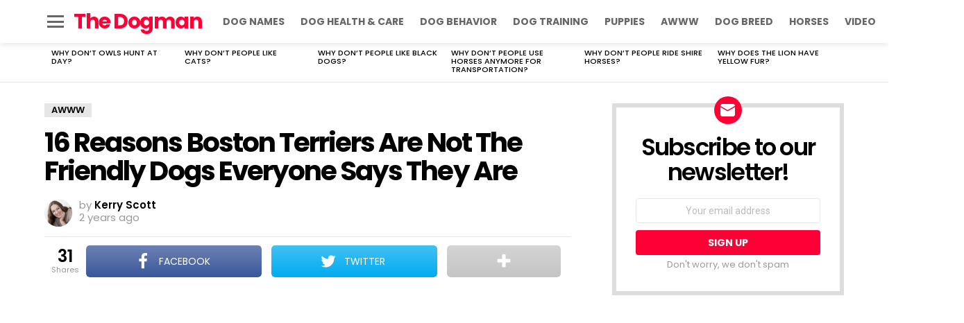

--- FILE ---
content_type: text/html; charset=utf-8
request_url: https://www.google.com/recaptcha/api2/aframe
body_size: 265
content:
<!DOCTYPE HTML><html><head><meta http-equiv="content-type" content="text/html; charset=UTF-8"></head><body><script nonce="73Hvs2htpJqyT2Ln1eBqoQ">/** Anti-fraud and anti-abuse applications only. See google.com/recaptcha */ try{var clients={'sodar':'https://pagead2.googlesyndication.com/pagead/sodar?'};window.addEventListener("message",function(a){try{if(a.source===window.parent){var b=JSON.parse(a.data);var c=clients[b['id']];if(c){var d=document.createElement('img');d.src=c+b['params']+'&rc='+(localStorage.getItem("rc::a")?sessionStorage.getItem("rc::b"):"");window.document.body.appendChild(d);sessionStorage.setItem("rc::e",parseInt(sessionStorage.getItem("rc::e")||0)+1);localStorage.setItem("rc::h",'1763690483053');}}}catch(b){}});window.parent.postMessage("_grecaptcha_ready", "*");}catch(b){}</script></body></html>